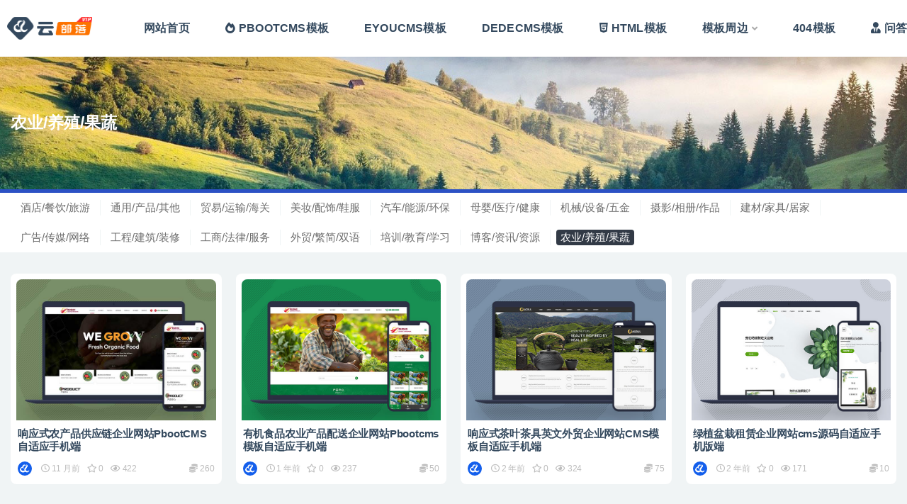

--- FILE ---
content_type: text/html; charset=UTF-8
request_url: https://www.yunbuluo.net/pbootcms/nongye
body_size: 12177
content:
<!doctype html>
<html lang="zh-Hans">
<head>
	<meta http-equiv="Content-Type" content="text/html; charset=UTF-8">
	<meta name="viewport" content="width=device-width, initial-scale=1, minimum-scale=1, maximum-scale=1">
	<link rel="profile" href="https://gmpg.org/xfn/11">
	<meta name="baidu-site-verification" content="codeva-tfDrzNarfD" />
	<meta name="360-site-verification" content="09e4b85e0a67e01595ef6b761eda2ee1" />
	<title>pbootcms模板_农业养殖网站模板_果蔬农林网站源码_云部落资源网</title>
<meta name='robots' content='max-image-preview:large' />
	<style>img:is([sizes="auto" i], [sizes^="auto," i]) { contain-intrinsic-size: 3000px 1500px }</style>
	<link href="https://www.yunbuluo.net/wp-content/uploads/2023/09/000.png" rel="icon">
<style id='classic-theme-styles-inline-css'>
/*! This file is auto-generated */
.wp-block-button__link{color:#fff;background-color:#32373c;border-radius:9999px;box-shadow:none;text-decoration:none;padding:calc(.667em + 2px) calc(1.333em + 2px);font-size:1.125em}.wp-block-file__button{background:#32373c;color:#fff;text-decoration:none}
</style>
<style id='global-styles-inline-css'>
:root{--wp--preset--aspect-ratio--square: 1;--wp--preset--aspect-ratio--4-3: 4/3;--wp--preset--aspect-ratio--3-4: 3/4;--wp--preset--aspect-ratio--3-2: 3/2;--wp--preset--aspect-ratio--2-3: 2/3;--wp--preset--aspect-ratio--16-9: 16/9;--wp--preset--aspect-ratio--9-16: 9/16;--wp--preset--color--black: #000000;--wp--preset--color--cyan-bluish-gray: #abb8c3;--wp--preset--color--white: #ffffff;--wp--preset--color--pale-pink: #f78da7;--wp--preset--color--vivid-red: #cf2e2e;--wp--preset--color--luminous-vivid-orange: #ff6900;--wp--preset--color--luminous-vivid-amber: #fcb900;--wp--preset--color--light-green-cyan: #7bdcb5;--wp--preset--color--vivid-green-cyan: #00d084;--wp--preset--color--pale-cyan-blue: #8ed1fc;--wp--preset--color--vivid-cyan-blue: #0693e3;--wp--preset--color--vivid-purple: #9b51e0;--wp--preset--gradient--vivid-cyan-blue-to-vivid-purple: linear-gradient(135deg,rgba(6,147,227,1) 0%,rgb(155,81,224) 100%);--wp--preset--gradient--light-green-cyan-to-vivid-green-cyan: linear-gradient(135deg,rgb(122,220,180) 0%,rgb(0,208,130) 100%);--wp--preset--gradient--luminous-vivid-amber-to-luminous-vivid-orange: linear-gradient(135deg,rgba(252,185,0,1) 0%,rgba(255,105,0,1) 100%);--wp--preset--gradient--luminous-vivid-orange-to-vivid-red: linear-gradient(135deg,rgba(255,105,0,1) 0%,rgb(207,46,46) 100%);--wp--preset--gradient--very-light-gray-to-cyan-bluish-gray: linear-gradient(135deg,rgb(238,238,238) 0%,rgb(169,184,195) 100%);--wp--preset--gradient--cool-to-warm-spectrum: linear-gradient(135deg,rgb(74,234,220) 0%,rgb(151,120,209) 20%,rgb(207,42,186) 40%,rgb(238,44,130) 60%,rgb(251,105,98) 80%,rgb(254,248,76) 100%);--wp--preset--gradient--blush-light-purple: linear-gradient(135deg,rgb(255,206,236) 0%,rgb(152,150,240) 100%);--wp--preset--gradient--blush-bordeaux: linear-gradient(135deg,rgb(254,205,165) 0%,rgb(254,45,45) 50%,rgb(107,0,62) 100%);--wp--preset--gradient--luminous-dusk: linear-gradient(135deg,rgb(255,203,112) 0%,rgb(199,81,192) 50%,rgb(65,88,208) 100%);--wp--preset--gradient--pale-ocean: linear-gradient(135deg,rgb(255,245,203) 0%,rgb(182,227,212) 50%,rgb(51,167,181) 100%);--wp--preset--gradient--electric-grass: linear-gradient(135deg,rgb(202,248,128) 0%,rgb(113,206,126) 100%);--wp--preset--gradient--midnight: linear-gradient(135deg,rgb(2,3,129) 0%,rgb(40,116,252) 100%);--wp--preset--font-size--small: 13px;--wp--preset--font-size--medium: 20px;--wp--preset--font-size--large: 36px;--wp--preset--font-size--x-large: 42px;--wp--preset--spacing--20: 0.44rem;--wp--preset--spacing--30: 0.67rem;--wp--preset--spacing--40: 1rem;--wp--preset--spacing--50: 1.5rem;--wp--preset--spacing--60: 2.25rem;--wp--preset--spacing--70: 3.38rem;--wp--preset--spacing--80: 5.06rem;--wp--preset--shadow--natural: 6px 6px 9px rgba(0, 0, 0, 0.2);--wp--preset--shadow--deep: 12px 12px 50px rgba(0, 0, 0, 0.4);--wp--preset--shadow--sharp: 6px 6px 0px rgba(0, 0, 0, 0.2);--wp--preset--shadow--outlined: 6px 6px 0px -3px rgba(255, 255, 255, 1), 6px 6px rgba(0, 0, 0, 1);--wp--preset--shadow--crisp: 6px 6px 0px rgba(0, 0, 0, 1);}:where(.is-layout-flex){gap: 0.5em;}:where(.is-layout-grid){gap: 0.5em;}body .is-layout-flex{display: flex;}.is-layout-flex{flex-wrap: wrap;align-items: center;}.is-layout-flex > :is(*, div){margin: 0;}body .is-layout-grid{display: grid;}.is-layout-grid > :is(*, div){margin: 0;}:where(.wp-block-columns.is-layout-flex){gap: 2em;}:where(.wp-block-columns.is-layout-grid){gap: 2em;}:where(.wp-block-post-template.is-layout-flex){gap: 1.25em;}:where(.wp-block-post-template.is-layout-grid){gap: 1.25em;}.has-black-color{color: var(--wp--preset--color--black) !important;}.has-cyan-bluish-gray-color{color: var(--wp--preset--color--cyan-bluish-gray) !important;}.has-white-color{color: var(--wp--preset--color--white) !important;}.has-pale-pink-color{color: var(--wp--preset--color--pale-pink) !important;}.has-vivid-red-color{color: var(--wp--preset--color--vivid-red) !important;}.has-luminous-vivid-orange-color{color: var(--wp--preset--color--luminous-vivid-orange) !important;}.has-luminous-vivid-amber-color{color: var(--wp--preset--color--luminous-vivid-amber) !important;}.has-light-green-cyan-color{color: var(--wp--preset--color--light-green-cyan) !important;}.has-vivid-green-cyan-color{color: var(--wp--preset--color--vivid-green-cyan) !important;}.has-pale-cyan-blue-color{color: var(--wp--preset--color--pale-cyan-blue) !important;}.has-vivid-cyan-blue-color{color: var(--wp--preset--color--vivid-cyan-blue) !important;}.has-vivid-purple-color{color: var(--wp--preset--color--vivid-purple) !important;}.has-black-background-color{background-color: var(--wp--preset--color--black) !important;}.has-cyan-bluish-gray-background-color{background-color: var(--wp--preset--color--cyan-bluish-gray) !important;}.has-white-background-color{background-color: var(--wp--preset--color--white) !important;}.has-pale-pink-background-color{background-color: var(--wp--preset--color--pale-pink) !important;}.has-vivid-red-background-color{background-color: var(--wp--preset--color--vivid-red) !important;}.has-luminous-vivid-orange-background-color{background-color: var(--wp--preset--color--luminous-vivid-orange) !important;}.has-luminous-vivid-amber-background-color{background-color: var(--wp--preset--color--luminous-vivid-amber) !important;}.has-light-green-cyan-background-color{background-color: var(--wp--preset--color--light-green-cyan) !important;}.has-vivid-green-cyan-background-color{background-color: var(--wp--preset--color--vivid-green-cyan) !important;}.has-pale-cyan-blue-background-color{background-color: var(--wp--preset--color--pale-cyan-blue) !important;}.has-vivid-cyan-blue-background-color{background-color: var(--wp--preset--color--vivid-cyan-blue) !important;}.has-vivid-purple-background-color{background-color: var(--wp--preset--color--vivid-purple) !important;}.has-black-border-color{border-color: var(--wp--preset--color--black) !important;}.has-cyan-bluish-gray-border-color{border-color: var(--wp--preset--color--cyan-bluish-gray) !important;}.has-white-border-color{border-color: var(--wp--preset--color--white) !important;}.has-pale-pink-border-color{border-color: var(--wp--preset--color--pale-pink) !important;}.has-vivid-red-border-color{border-color: var(--wp--preset--color--vivid-red) !important;}.has-luminous-vivid-orange-border-color{border-color: var(--wp--preset--color--luminous-vivid-orange) !important;}.has-luminous-vivid-amber-border-color{border-color: var(--wp--preset--color--luminous-vivid-amber) !important;}.has-light-green-cyan-border-color{border-color: var(--wp--preset--color--light-green-cyan) !important;}.has-vivid-green-cyan-border-color{border-color: var(--wp--preset--color--vivid-green-cyan) !important;}.has-pale-cyan-blue-border-color{border-color: var(--wp--preset--color--pale-cyan-blue) !important;}.has-vivid-cyan-blue-border-color{border-color: var(--wp--preset--color--vivid-cyan-blue) !important;}.has-vivid-purple-border-color{border-color: var(--wp--preset--color--vivid-purple) !important;}.has-vivid-cyan-blue-to-vivid-purple-gradient-background{background: var(--wp--preset--gradient--vivid-cyan-blue-to-vivid-purple) !important;}.has-light-green-cyan-to-vivid-green-cyan-gradient-background{background: var(--wp--preset--gradient--light-green-cyan-to-vivid-green-cyan) !important;}.has-luminous-vivid-amber-to-luminous-vivid-orange-gradient-background{background: var(--wp--preset--gradient--luminous-vivid-amber-to-luminous-vivid-orange) !important;}.has-luminous-vivid-orange-to-vivid-red-gradient-background{background: var(--wp--preset--gradient--luminous-vivid-orange-to-vivid-red) !important;}.has-very-light-gray-to-cyan-bluish-gray-gradient-background{background: var(--wp--preset--gradient--very-light-gray-to-cyan-bluish-gray) !important;}.has-cool-to-warm-spectrum-gradient-background{background: var(--wp--preset--gradient--cool-to-warm-spectrum) !important;}.has-blush-light-purple-gradient-background{background: var(--wp--preset--gradient--blush-light-purple) !important;}.has-blush-bordeaux-gradient-background{background: var(--wp--preset--gradient--blush-bordeaux) !important;}.has-luminous-dusk-gradient-background{background: var(--wp--preset--gradient--luminous-dusk) !important;}.has-pale-ocean-gradient-background{background: var(--wp--preset--gradient--pale-ocean) !important;}.has-electric-grass-gradient-background{background: var(--wp--preset--gradient--electric-grass) !important;}.has-midnight-gradient-background{background: var(--wp--preset--gradient--midnight) !important;}.has-small-font-size{font-size: var(--wp--preset--font-size--small) !important;}.has-medium-font-size{font-size: var(--wp--preset--font-size--medium) !important;}.has-large-font-size{font-size: var(--wp--preset--font-size--large) !important;}.has-x-large-font-size{font-size: var(--wp--preset--font-size--x-large) !important;}
:where(.wp-block-post-template.is-layout-flex){gap: 1.25em;}:where(.wp-block-post-template.is-layout-grid){gap: 1.25em;}
:where(.wp-block-columns.is-layout-flex){gap: 2em;}:where(.wp-block-columns.is-layout-grid){gap: 2em;}
:root :where(.wp-block-pullquote){font-size: 1.5em;line-height: 1.6;}
</style>
<link rel='stylesheet' id='bootstrap-css' href='https://www.yunbuluo.net/wp-content/themes/ripro-v2/assets/bootstrap/css/bootstrap.min.css?ver=4.6.0' media='all' />
<link rel='stylesheet' id='csf-fa5-css' href='https://www.yunbuluo.net/wp-content/themes/ripro-v2/assets/font-awesome/css/all.min.css?ver=5.14.0' media='all' />
<link rel='stylesheet' id='csf-fa5-v4-shims-css' href='https://www.yunbuluo.net/wp-content/themes/ripro-v2/assets/font-awesome/css/v4-shims.min.css?ver=5.14.0' media='all' />
<link rel='stylesheet' id='plugins-css' href='https://www.yunbuluo.net/wp-content/themes/ripro-v2/assets/css/plugins.css?ver=1.0.0' media='all' />
<link rel='stylesheet' id='app-css' href='https://www.yunbuluo.net/wp-content/themes/ripro-v2/assets/css/app.css?ver=4.8.0' media='all' />
<link rel='stylesheet' id='dark-css' href='https://www.yunbuluo.net/wp-content/themes/ripro-v2/assets/css/dark.css?ver=4.8.0' media='all' />
<script src="https://www.yunbuluo.net/wp-content/themes/ripro-v2/assets/js/jquery.min.js?ver=3.5.1" id="jquery-js"></script>
</head>
<body class="archive category category-nongye category-21 hfeed wide-screen navbar-sticky pagination-numeric no-off-canvas sidebar-none">
<div id="app" class="site">
	
<header class="site-header">
    <div class="containers">
	    <div class="navbar">
			  <div class="logo-wrapper">
          <a href="https://www.yunbuluo.net/">
        <img class="logo regular" src="https://www.yunbuluo.net/wp-content/themes/ripro-v2/assets/img/logo.png" alt="云部落资源网">
      </a>
    
  </div> 			
			<div class="sep"></div>
			
			<nav class="main-menu d-none d-lg-block">
			<ul id="menu-menu" class="nav-list u-plain-list"><li class="menu-item menu-item-type-custom menu-item-object-custom menu-item-home"><a href="https://www.yunbuluo.net/">网站首页</a></li>
<li class="menu-item menu-item-type-taxonomy menu-item-object-category current-category-ancestor"><a href="https://www.yunbuluo.net/pbootcms"><i class="fas fa-fire-alt"></i>PBOOTCMS模板</a></li>
<li class="menu-item menu-item-type-taxonomy menu-item-object-category"><a href="https://www.yunbuluo.net/eyoucms">EYOUCMS模板</a></li>
<li class="menu-item menu-item-type-taxonomy menu-item-object-category"><a href="https://www.yunbuluo.net/dedecms">DEDECMS模板</a></li>
<li class="menu-item menu-item-type-taxonomy menu-item-object-category"><a href="https://www.yunbuluo.net/html"><i class="fab fa-html5"></i>HTML模板</a></li>
<li class="menu-item menu-item-type-taxonomy menu-item-object-category menu-item-has-children"><a href="https://www.yunbuluo.net/zhoubian">模板周边</a>
<ul class="sub-menu">
	<li class="menu-item menu-item-type-taxonomy menu-item-object-category"><a href="https://www.yunbuluo.net/zhoubian/daima">代码素材</a></li>
	<li class="menu-item menu-item-type-taxonomy menu-item-object-category"><a href="https://www.yunbuluo.net/zhoubian/guanli">后台管理</a></li>
	<li class="menu-item menu-item-type-taxonomy menu-item-object-category"><a href="https://www.yunbuluo.net/zhoubian/shuju-zhoubian">数据框架</a></li>
	<li class="menu-item menu-item-type-taxonomy menu-item-object-category"><a href="https://www.yunbuluo.net/zhoubian/youxi">游戏源码</a></li>
	<li class="menu-item menu-item-type-taxonomy menu-item-object-category"><a href="https://www.yunbuluo.net/zhoubian/chengxu">程序源码</a></li>
	<li class="menu-item menu-item-type-taxonomy menu-item-object-category"><a href="https://www.yunbuluo.net/zhoubian/xiaochengxu">微信小程序</a></li>
	<li class="menu-item menu-item-type-taxonomy menu-item-object-category"><a href="https://www.yunbuluo.net/zhoubian/renrenzhan">人人站CMS</a></li>
	<li class="menu-item menu-item-type-taxonomy menu-item-object-category"><a href="https://www.yunbuluo.net/zhoubian/wordpress">WordPress主题</a></li>
</ul>
</li>
<li class="menu-item menu-item-type-taxonomy menu-item-object-category"><a href="https://www.yunbuluo.net/notfound">404模板</a></li>
<li class="menu-item menu-item-type-custom menu-item-object-custom"><a href="/question"><i class="fas fa-user-tie"></i>问答交流</a></li>
<li class="menu-item menu-item-type-taxonomy menu-item-object-category"><a href="https://www.yunbuluo.net/xueyuan">知识学院</a></li>
</ul>			</nav>
			
			<div class="actions">
				
								<span class="btn btn-sm search-open navbar-button ml-2" rel="nofollow noopener noreferrer" data-action="omnisearch-open" data-target="#omnisearch" title="搜索"><i class="fas fa-search"></i></span>
				
								<span class="btn btn-sm toggle-notify navbar-button ml-2" rel="nofollow noopener noreferrer" title="公告"><i class="fa fa-bell-o"></i></span>
				
						        <span class="btn btn-sm toggle-dark navbar-button ml-2" rel="nofollow noopener noreferrer" title="夜间模式"><i class="fa fa-moon-o"></i></span>
                                
				<!-- user navbar dropdown  -->
		        				<a class="login-btn navbar-button ml-2" rel="nofollow noopener noreferrer" href="#"><i class="fa fa-user mr-1"></i>登录</a>
								<!-- user navbar dropdown -->

                
		        <div class="burger"></div>

		        
		    </div>
		    
	    </div>
    </div>
</header>

<div class="header-gap"></div>

<div class="term-bar category">
	<div class="term-bg lazyload visible blur scale-12" data-bg="https://www.yunbuluo.net/wp-content/uploads/2023/08/hills-2836301_1920.jpg"></div>
	<div class="container m-auto">
	<h1 class="term-title">农业/养殖/果蔬</h1>	</div>
</div>
	<main id="main" role="main" class="site-content">	

<!-- inline-mod  2 -->
<div class="archive-filter-2">
  <div class="container">
    <div class="filters">
      <ul class="filter"><li class=""><a href="https://www.yunbuluo.net/pbootcms/jiudian" title="25个文章">酒店/餐饮/旅游</a></li><li class=""><a href="https://www.yunbuluo.net/pbootcms/tongyong" title="118个文章">通用/产品/其他</a></li><li class=""><a href="https://www.yunbuluo.net/pbootcms/maoyi" title="13个文章">贸易/运输/海关</a></li><li class=""><a href="https://www.yunbuluo.net/pbootcms/meizhuang" title="16个文章">美妆/配饰/鞋服</a></li><li class=""><a href="https://www.yunbuluo.net/pbootcms/qiche" title="27个文章">汽车/能源/环保</a></li><li class=""><a href="https://www.yunbuluo.net/pbootcms/muying" title="10个文章">母婴/医疗/健康</a></li><li class=""><a href="https://www.yunbuluo.net/pbootcms/jixie" title="231个文章">机械/设备/五金</a></li><li class=""><a href="https://www.yunbuluo.net/pbootcms/xiangce" title="6个文章">摄影/相册/作品</a></li><li class=""><a href="https://www.yunbuluo.net/pbootcms/jiancai" title="35个文章">建材/家具/居家</a></li><li class=""><a href="https://www.yunbuluo.net/pbootcms/guanggao" title="37个文章">广告/传媒/网络</a></li><li class=""><a href="https://www.yunbuluo.net/pbootcms/gongcheng" title="45个文章">工程/建筑/装修</a></li><li class=""><a href="https://www.yunbuluo.net/pbootcms/shangfa" title="15个文章">工商/法律/服务</a></li><li class=""><a href="https://www.yunbuluo.net/pbootcms/waimao" title="40个文章">外贸/繁简/双语</a></li><li class=""><a href="https://www.yunbuluo.net/pbootcms/peixun" title="14个文章">培训/教育/学习</a></li><li class=""><a href="https://www.yunbuluo.net/pbootcms/boke" title="41个文章">博客/资讯/资源</a></li><li class=" current"><a href="https://www.yunbuluo.net/pbootcms/nongye" title="22个文章">农业/养殖/果蔬</a></li></ul>
    </div>
  </div>
</div>

	
	<div class="archive container">
				<div class="row">
			<div class="col-lg-12">
				<div class="content-area">
					<div class="row posts-wrapper scroll">
													
<div class="col-lg-5ths col-lg-3 col-md-4 col-6">

	<article id="post-22080" class="post post-grid post-22080 type-post status-publish format-standard has-post-thumbnail hentry category-pbootcms category-nongye category-tongyong">

		
	    <div class="entry-media"><div class="placeholder" style="padding-bottom: 70.704225352113%"><a target="_blank" href="https://www.yunbuluo.net/pbootcms/22080.html" title="响应式农产品供应链企业网站PbootCMS自适应手机端" rel="nofollow noopener noreferrer"><img class="lazyload" data-src="https://www.yunbuluo.net/wp-content/uploads/2025/03/DENO演示.jpg" src="https://www.yunbuluo.net/wp-content/themes/ripro-v2/assets/img/thumb-ing.gif" alt="响应式农产品供应链企业网站PbootCMS自适应手机端" /></a></div></div>	    
	    <div class="entry-wrapper">
	    	
	    		    	
	    	<header class="entry-header">
	    		<h2 class="entry-title"><a target="_blank" href="https://www.yunbuluo.net/pbootcms/22080.html" title="响应式农产品供应链企业网站PbootCMS自适应手机端" rel="bookmark">响应式农产品供应链企业网站PbootCMS自适应手机端</a></h2>	    	</header>
	      	
	      	
	      	<div class="entry-footer">
			          <div class="entry-meta">
            
                          <span class="meta-author">
                <a href="https://www.yunbuluo.net/author/云部落资源网" title="云部落资源网"><img alt='' data-src='//www.yunbuluo.net/wp-content/uploads/1234/01/avatar-1.jpg' class='lazyload avatar avatar-96 photo' height='96' width='96' />                </a>
              </span>
                          <span class="meta-date">
                  <time datetime="2025-03-03T09:51:38+08:00">
                    <i class="fa fa-clock-o"></i>
                    11 月前                  </time>
              </span>
                            <span class="meta-favnum"><i class="far fa-star"></i> 0</span>
                            <span class="meta-views"><i class="fa fa-eye"></i> 422</span>
            <span class="meta-shhop-icon"><i class="fas fa-coins"></i> 260</span>

          </div>
        			</div>
	    </div>
	</article>

</div>

<div class="col-lg-5ths col-lg-3 col-md-4 col-6">

	<article id="post-21320" class="post post-grid post-21320 type-post status-publish format-standard has-post-thumbnail hentry category-pbootcms category-nongye category-tongyong">

		
	    <div class="entry-media"><div class="placeholder" style="padding-bottom: 70.704225352113%"><a target="_blank" href="https://www.yunbuluo.net/pbootcms/21320.html" title="有机食品农业产品配送企业网站Pbootcms模板自适应手机端" rel="nofollow noopener noreferrer"><img class="lazyload" data-src="https://www.yunbuluo.net/wp-content/uploads/2025/01/DENO演示-8.jpg" src="https://www.yunbuluo.net/wp-content/themes/ripro-v2/assets/img/thumb-ing.gif" alt="有机食品农业产品配送企业网站Pbootcms模板自适应手机端" /></a></div></div>	    
	    <div class="entry-wrapper">
	    	
	    		    	
	    	<header class="entry-header">
	    		<h2 class="entry-title"><a target="_blank" href="https://www.yunbuluo.net/pbootcms/21320.html" title="有机食品农业产品配送企业网站Pbootcms模板自适应手机端" rel="bookmark">有机食品农业产品配送企业网站Pbootcms模板自适应手机端</a></h2>	    	</header>
	      	
	      	
	      	<div class="entry-footer">
			          <div class="entry-meta">
            
                          <span class="meta-author">
                <a href="https://www.yunbuluo.net/author/云部落资源网" title="云部落资源网"><img alt='' data-src='//www.yunbuluo.net/wp-content/uploads/1234/01/avatar-1.jpg' class='lazyload avatar avatar-96 photo' height='96' width='96' />                </a>
              </span>
                          <span class="meta-date">
                  <time datetime="2025-01-01T14:40:15+08:00">
                    <i class="fa fa-clock-o"></i>
                    1 年前                  </time>
              </span>
                            <span class="meta-favnum"><i class="far fa-star"></i> 0</span>
                            <span class="meta-views"><i class="fa fa-eye"></i> 237</span>
            <span class="meta-shhop-icon"><i class="fas fa-coins"></i> 50</span>

          </div>
        			</div>
	    </div>
	</article>

</div>

<div class="col-lg-5ths col-lg-3 col-md-4 col-6">

	<article id="post-14613" class="post post-grid post-14613 type-post status-publish format-standard has-post-thumbnail hentry category-pbootcms category-nongye category-waimao tag-nhtty tag-wse tag-rtr tag-erw tag-efe">

		
	    <div class="entry-media"><div class="placeholder" style="padding-bottom: 70.704225352113%"><a target="_blank" href="https://www.yunbuluo.net/pbootcms/14613.html" title="响应式茶叶茶具英文外贸企业网站CMS模板自适应手机端" rel="nofollow noopener noreferrer"><img class="lazyload" data-src="https://www.yunbuluo.net/wp-content/uploads/2024/03/DENO演示-80.jpg" src="https://www.yunbuluo.net/wp-content/themes/ripro-v2/assets/img/thumb-ing.gif" alt="响应式茶叶茶具英文外贸企业网站CMS模板自适应手机端" /></a></div></div>	    
	    <div class="entry-wrapper">
	    	
	    		    	
	    	<header class="entry-header">
	    		<h2 class="entry-title"><a target="_blank" href="https://www.yunbuluo.net/pbootcms/14613.html" title="响应式茶叶茶具英文外贸企业网站CMS模板自适应手机端" rel="bookmark">响应式茶叶茶具英文外贸企业网站CMS模板自适应手机端</a></h2>	    	</header>
	      	
	      	
	      	<div class="entry-footer">
			          <div class="entry-meta">
            
                          <span class="meta-author">
                <a href="https://www.yunbuluo.net/author/云部落资源网" title="云部落资源网"><img alt='' data-src='//www.yunbuluo.net/wp-content/uploads/1234/01/avatar-1.jpg' class='lazyload avatar avatar-96 photo' height='96' width='96' />                </a>
              </span>
                          <span class="meta-date">
                  <time datetime="2024-03-14T10:50:58+08:00">
                    <i class="fa fa-clock-o"></i>
                    2 年前                  </time>
              </span>
                            <span class="meta-favnum"><i class="far fa-star"></i> 0</span>
                            <span class="meta-views"><i class="fa fa-eye"></i> 324</span>
            <span class="meta-shhop-icon"><i class="fas fa-coins"></i> 75</span>

          </div>
        			</div>
	    </div>
	</article>

</div>

<div class="col-lg-5ths col-lg-3 col-md-4 col-6">

	<article id="post-15224" class="post post-grid post-15224 type-post status-publish format-standard has-post-thumbnail hentry category-pbootcms category-nongye">

		
	    <div class="entry-media"><div class="placeholder" style="padding-bottom: 70.704225352113%"><a target="_blank" href="https://www.yunbuluo.net/pbootcms/15224.html" title="绿植盆栽租赁企业网站cms源码自适应手机版端" rel="nofollow noopener noreferrer"><img class="lazyload" data-src="https://www.yunbuluo.net/wp-content/uploads/2024/04/DENO演示-29.jpg" src="https://www.yunbuluo.net/wp-content/themes/ripro-v2/assets/img/thumb-ing.gif" alt="绿植盆栽租赁企业网站cms源码自适应手机版端" /></a></div></div>	    
	    <div class="entry-wrapper">
	    	
	    		    	
	    	<header class="entry-header">
	    		<h2 class="entry-title"><a target="_blank" href="https://www.yunbuluo.net/pbootcms/15224.html" title="绿植盆栽租赁企业网站cms源码自适应手机版端" rel="bookmark">绿植盆栽租赁企业网站cms源码自适应手机版端</a></h2>	    	</header>
	      	
	      	
	      	<div class="entry-footer">
			          <div class="entry-meta">
            
                          <span class="meta-author">
                <a href="https://www.yunbuluo.net/author/云部落资源网" title="云部落资源网"><img alt='' data-src='//www.yunbuluo.net/wp-content/uploads/1234/01/avatar-1.jpg' class='lazyload avatar avatar-96 photo' height='96' width='96' />                </a>
              </span>
                          <span class="meta-date">
                  <time datetime="2024-01-07T09:46:09+08:00">
                    <i class="fa fa-clock-o"></i>
                    2 年前                  </time>
              </span>
                            <span class="meta-favnum"><i class="far fa-star"></i> 0</span>
                            <span class="meta-views"><i class="fa fa-eye"></i> 171</span>
            <span class="meta-shhop-icon"><i class="fas fa-coins"></i> 10</span>

          </div>
        			</div>
	    </div>
	</article>

</div>

<div class="col-lg-5ths col-lg-3 col-md-4 col-6">

	<article id="post-14103" class="post post-grid post-14103 type-post status-publish format-standard has-post-thumbnail hentry category-pbootcms category-nongye category-tongyong">

		
	    <div class="entry-media"><div class="placeholder" style="padding-bottom: 70.704225352113%"><a target="_blank" href="https://www.yunbuluo.net/pbootcms/14103.html" title="宠物饲养育种培训机构网站pbootcms模板带手机端" rel="nofollow noopener noreferrer"><img class="lazyload" data-src="https://www.yunbuluo.net/wp-content/uploads/2024/02/DENO演示-85.jpg" src="https://www.yunbuluo.net/wp-content/themes/ripro-v2/assets/img/thumb-ing.gif" alt="宠物饲养育种培训机构网站pbootcms模板带手机端" /></a></div></div>	    
	    <div class="entry-wrapper">
	    	
	    		    	
	    	<header class="entry-header">
	    		<h2 class="entry-title"><a target="_blank" href="https://www.yunbuluo.net/pbootcms/14103.html" title="宠物饲养育种培训机构网站pbootcms模板带手机端" rel="bookmark">宠物饲养育种培训机构网站pbootcms模板带手机端</a></h2>	    	</header>
	      	
	      	
	      	<div class="entry-footer">
			          <div class="entry-meta">
            
                          <span class="meta-author">
                <a href="https://www.yunbuluo.net/author/云部落资源网" title="云部落资源网"><img alt='' data-src='//www.yunbuluo.net/wp-content/uploads/1234/01/avatar-1.jpg' class='lazyload avatar avatar-96 photo' height='96' width='96' />                </a>
              </span>
                          <span class="meta-date">
                  <time datetime="2023-09-28T17:24:43+08:00">
                    <i class="fa fa-clock-o"></i>
                    2 年前                  </time>
              </span>
                            <span class="meta-favnum"><i class="far fa-star"></i> 0</span>
                            <span class="meta-views"><i class="fa fa-eye"></i> 92</span>
            <span class="meta-shhop-icon"><i class="fas fa-coins"></i> 15</span>

          </div>
        			</div>
	    </div>
	</article>

</div>

<div class="col-lg-5ths col-lg-3 col-md-4 col-6">

	<article id="post-7547" class="post post-grid post-7547 type-post status-publish format-standard has-post-thumbnail hentry category-pbootcms category-nongye tag-pb tag-1617">

		
	    <div class="entry-media"><div class="placeholder" style="padding-bottom: 70.704225352113%"><a target="_blank" href="https://www.yunbuluo.net/pbootcms/7547.html" title="花卉租赁盆栽绿植企业Pbootcms网站模板带手机端" rel="nofollow noopener noreferrer"><img class="lazyload" data-src="https://www.yunbuluo.net/wp-content/uploads/2023/09/DENO演示-138.jpg" src="https://www.yunbuluo.net/wp-content/themes/ripro-v2/assets/img/thumb-ing.gif" alt="花卉租赁盆栽绿植企业Pbootcms网站模板带手机端" /></a></div></div>	    
	    <div class="entry-wrapper">
	    	
	    		    	
	    	<header class="entry-header">
	    		<h2 class="entry-title"><a target="_blank" href="https://www.yunbuluo.net/pbootcms/7547.html" title="花卉租赁盆栽绿植企业Pbootcms网站模板带手机端" rel="bookmark">花卉租赁盆栽绿植企业Pbootcms网站模板带手机端</a></h2>	    	</header>
	      	
	      	
	      	<div class="entry-footer">
			          <div class="entry-meta">
            
                          <span class="meta-author">
                <a href="https://www.yunbuluo.net/author/云部落资源网" title="云部落资源网"><img alt='' data-src='//www.yunbuluo.net/wp-content/uploads/1234/01/avatar-1.jpg' class='lazyload avatar avatar-96 photo' height='96' width='96' />                </a>
              </span>
                          <span class="meta-date">
                  <time datetime="2023-09-21T12:00:55+08:00">
                    <i class="fa fa-clock-o"></i>
                    2 年前                  </time>
              </span>
                            <span class="meta-favnum"><i class="far fa-star"></i> 0</span>
                            <span class="meta-views"><i class="fa fa-eye"></i> 133</span>
            <span class="meta-shhop-icon"><i class="fas fa-coins"></i> 35</span>

          </div>
        			</div>
	    </div>
	</article>

</div>

<div class="col-lg-5ths col-lg-3 col-md-4 col-6">

	<article id="post-2171" class="post post-grid post-2171 type-post status-publish format-standard has-post-thumbnail hentry category-pbootcms category-nongye tag-her4e4 tag-1763 tag-1658">

		
	    <div class="entry-media"><div class="placeholder" style="padding-bottom: 70.704225352113%"><a target="_blank" href="https://www.yunbuluo.net/pbootcms/2171.html" title="响应式农业种植企业网站Pbootcms模板自适应手机端" rel="nofollow noopener noreferrer"><img class="lazyload" data-src="https://www.yunbuluo.net/wp-content/uploads/2023/07/pbootcms模板-180.jpg" src="https://www.yunbuluo.net/wp-content/themes/ripro-v2/assets/img/thumb-ing.gif" alt="响应式农业种植企业网站Pbootcms模板自适应手机端" /></a></div></div>	    
	    <div class="entry-wrapper">
	    	
	    		    	
	    	<header class="entry-header">
	    		<h2 class="entry-title"><a target="_blank" href="https://www.yunbuluo.net/pbootcms/2171.html" title="响应式农业种植企业网站Pbootcms模板自适应手机端" rel="bookmark">响应式农业种植企业网站Pbootcms模板自适应手机端</a></h2>	    	</header>
	      	
	      	
	      	<div class="entry-footer">
			          <div class="entry-meta">
            
                          <span class="meta-author">
                <a href="https://www.yunbuluo.net/author/云部落资源网" title="云部落资源网"><img alt='' data-src='//www.yunbuluo.net/wp-content/uploads/1234/01/avatar-1.jpg' class='lazyload avatar avatar-96 photo' height='96' width='96' />                </a>
              </span>
                          <span class="meta-date">
                  <time datetime="2023-09-09T14:35:45+08:00">
                    <i class="fa fa-clock-o"></i>
                    2 年前                  </time>
              </span>
                            <span class="meta-favnum"><i class="far fa-star"></i> 0</span>
                            <span class="meta-views"><i class="fa fa-eye"></i> 83</span>
            <span class="meta-shhop-icon"><i class="fas fa-coins"></i> 280</span>

          </div>
        			</div>
	    </div>
	</article>

</div>

<div class="col-lg-5ths col-lg-3 col-md-4 col-6">

	<article id="post-6361" class="post post-grid post-6361 type-post status-publish format-standard has-post-thumbnail hentry category-pbootcms category-nongye tag-pb tag-qiye tag-43tth">

		
	    <div class="entry-media"><div class="placeholder" style="padding-bottom: 70.704225352113%"><a target="_blank" href="https://www.yunbuluo.net/pbootcms/6361.html" title="响应式绿色健康水果食品公司网站pbootcms模板带手机端" rel="nofollow noopener noreferrer"><img class="lazyload" data-src="https://www.yunbuluo.net/wp-content/uploads/2023/09/DENO演示-52.jpg" src="https://www.yunbuluo.net/wp-content/themes/ripro-v2/assets/img/thumb-ing.gif" alt="响应式绿色健康水果食品公司网站pbootcms模板带手机端" /></a></div></div>	    
	    <div class="entry-wrapper">
	    	
	    		    	
	    	<header class="entry-header">
	    		<h2 class="entry-title"><a target="_blank" href="https://www.yunbuluo.net/pbootcms/6361.html" title="响应式绿色健康水果食品公司网站pbootcms模板带手机端" rel="bookmark">响应式绿色健康水果食品公司网站pbootcms模板带手机端</a></h2>	    	</header>
	      	
	      	
	      	<div class="entry-footer">
			          <div class="entry-meta">
            
                          <span class="meta-author">
                <a href="https://www.yunbuluo.net/author/云部落资源网" title="云部落资源网"><img alt='' data-src='//www.yunbuluo.net/wp-content/uploads/1234/01/avatar-1.jpg' class='lazyload avatar avatar-96 photo' height='96' width='96' />                </a>
              </span>
                          <span class="meta-date">
                  <time datetime="2023-09-06T16:24:18+08:00">
                    <i class="fa fa-clock-o"></i>
                    2 年前                  </time>
              </span>
                            <span class="meta-favnum"><i class="far fa-star"></i> 0</span>
                            <span class="meta-views"><i class="fa fa-eye"></i> 89</span>
            <span class="meta-shhop-icon"><i class="fas fa-coins"></i> 30</span>

          </div>
        			</div>
	    </div>
	</article>

</div>

<div class="col-lg-5ths col-lg-3 col-md-4 col-6">

	<article id="post-9647" class="post post-grid post-9647 type-post status-publish format-standard has-post-thumbnail hentry category-pbootcms category-nongye tag-pb tag-qiye tag-jktyr tag-jyuy tag-fers tag-piy tag-43tth">

		
	    <div class="entry-media"><div class="placeholder" style="padding-bottom: 70.704225352113%"><a target="_blank" href="https://www.yunbuluo.net/pbootcms/9647.html" title="响应式粮食农业农产品企业网站Pbootcms模板源码自适应手机端" rel="nofollow noopener noreferrer"><img class="lazyload" data-src="https://www.yunbuluo.net/wp-content/uploads/2023/11/DENO演示-12.jpg" src="https://www.yunbuluo.net/wp-content/themes/ripro-v2/assets/img/thumb-ing.gif" alt="响应式粮食农业农产品企业网站Pbootcms模板源码自适应手机端" /></a></div></div>	    
	    <div class="entry-wrapper">
	    	
	    		    	
	    	<header class="entry-header">
	    		<h2 class="entry-title"><a target="_blank" href="https://www.yunbuluo.net/pbootcms/9647.html" title="响应式粮食农业农产品企业网站Pbootcms模板源码自适应手机端" rel="bookmark">响应式粮食农业农产品企业网站Pbootcms模板源码自适应手机端</a></h2>	    	</header>
	      	
	      	
	      	<div class="entry-footer">
			          <div class="entry-meta">
            
                          <span class="meta-author">
                <a href="https://www.yunbuluo.net/author/云部落资源网" title="云部落资源网"><img alt='' data-src='//www.yunbuluo.net/wp-content/uploads/1234/01/avatar-1.jpg' class='lazyload avatar avatar-96 photo' height='96' width='96' />                </a>
              </span>
                          <span class="meta-date">
                  <time datetime="2023-09-06T16:18:24+08:00">
                    <i class="fa fa-clock-o"></i>
                    2 年前                  </time>
              </span>
                            <span class="meta-favnum"><i class="far fa-star"></i> 0</span>
                            <span class="meta-views"><i class="fa fa-eye"></i> 178</span>
            <span class="meta-shhop-icon"><i class="fas fa-coins"></i> 25</span>

          </div>
        			</div>
	    </div>
	</article>

</div>

<div class="col-lg-5ths col-lg-3 col-md-4 col-6">

	<article id="post-6068" class="post post-grid post-6068 type-post status-publish format-standard has-post-thumbnail hentry category-pbootcms category-nongye tag-pboot tag-1656 tag-1657">

		
	    <div class="entry-media"><div class="placeholder" style="padding-bottom: 70.704225352113%"><a target="_blank" href="https://www.yunbuluo.net/pbootcms/6068.html" title="农林牧渔水产鱼饲料公司网站Pbootcms模板带手机端" rel="nofollow noopener noreferrer"><img class="lazyload" data-src="https://www.yunbuluo.net/wp-content/uploads/2023/08/DENO演示1.jpg" src="https://www.yunbuluo.net/wp-content/themes/ripro-v2/assets/img/thumb-ing.gif" alt="农林牧渔水产鱼饲料公司网站Pbootcms模板带手机端" /></a></div></div>	    
	    <div class="entry-wrapper">
	    	
	    		    	
	    	<header class="entry-header">
	    		<h2 class="entry-title"><a target="_blank" href="https://www.yunbuluo.net/pbootcms/6068.html" title="农林牧渔水产鱼饲料公司网站Pbootcms模板带手机端" rel="bookmark">农林牧渔水产鱼饲料公司网站Pbootcms模板带手机端</a></h2>	    	</header>
	      	
	      	
	      	<div class="entry-footer">
			          <div class="entry-meta">
            
                          <span class="meta-author">
                <a href="https://www.yunbuluo.net/author/云部落资源网" title="云部落资源网"><img alt='' data-src='//www.yunbuluo.net/wp-content/uploads/1234/01/avatar-1.jpg' class='lazyload avatar avatar-96 photo' height='96' width='96' />                </a>
              </span>
                          <span class="meta-date">
                  <time datetime="2023-08-30T16:27:59+08:00">
                    <i class="fa fa-clock-o"></i>
                    2 年前                  </time>
              </span>
                            <span class="meta-favnum"><i class="far fa-star"></i> 0</span>
                            <span class="meta-views"><i class="fa fa-eye"></i> 151</span>
            <span class="meta-shhop-icon"><i class="fas fa-coins"></i> 35</span>

          </div>
        			</div>
	    </div>
	</article>

</div>

<div class="col-lg-5ths col-lg-3 col-md-4 col-6">

	<article id="post-5969" class="post post-grid post-5969 type-post status-publish format-standard has-post-thumbnail hentry category-pbootcms category-nongye tag-cmsmb tag-bdr tag-trt5r">

		
	    <div class="entry-media"><div class="placeholder" style="padding-bottom: 70.704225352113%"><a target="_blank" href="https://www.yunbuluo.net/pbootcms/5969.html" title="绿色园林花卉园艺企业网站Pbootcms源码自适应手机端" rel="nofollow noopener noreferrer"><img class="lazyload" data-src="https://www.yunbuluo.net/wp-content/uploads/2023/08/DENO演示-153.jpg" src="https://www.yunbuluo.net/wp-content/themes/ripro-v2/assets/img/thumb-ing.gif" alt="绿色园林花卉园艺企业网站Pbootcms源码自适应手机端" /></a></div></div>	    
	    <div class="entry-wrapper">
	    	
	    		    	
	    	<header class="entry-header">
	    		<h2 class="entry-title"><a target="_blank" href="https://www.yunbuluo.net/pbootcms/5969.html" title="绿色园林花卉园艺企业网站Pbootcms源码自适应手机端" rel="bookmark">绿色园林花卉园艺企业网站Pbootcms源码自适应手机端</a></h2>	    	</header>
	      	
	      	
	      	<div class="entry-footer">
			          <div class="entry-meta">
            
                          <span class="meta-author">
                <a href="https://www.yunbuluo.net/author/云部落资源网" title="云部落资源网"><img alt='' data-src='//www.yunbuluo.net/wp-content/uploads/1234/01/avatar-1.jpg' class='lazyload avatar avatar-96 photo' height='96' width='96' />                </a>
              </span>
                          <span class="meta-date">
                  <time datetime="2023-08-26T16:02:32+08:00">
                    <i class="fa fa-clock-o"></i>
                    2 年前                  </time>
              </span>
                            <span class="meta-favnum"><i class="far fa-star"></i> 0</span>
                            <span class="meta-views"><i class="fa fa-eye"></i> 68</span>
            <span class="meta-shhop-icon"><i class="fas fa-coins"></i> 30</span>

          </div>
        			</div>
	    </div>
	</article>

</div>

<div class="col-lg-5ths col-lg-3 col-md-4 col-6">

	<article id="post-13530" class="post post-grid post-13530 type-post status-publish format-standard has-post-thumbnail hentry category-pbootcms category-nongye tag-jktyr tag-jyuy tag-fers tag-piy">

		
	    <div class="entry-media"><div class="placeholder" style="padding-bottom: 70.704225352113%"><a target="_blank" href="https://www.yunbuluo.net/pbootcms/13530.html" title="农业农产品水果食品企业网站PBOOTCMS模板源码自适应手机端" rel="nofollow noopener noreferrer"><img class="lazyload" data-src="https://www.yunbuluo.net/wp-content/uploads/2024/02/DENO演示.jpg" src="https://www.yunbuluo.net/wp-content/themes/ripro-v2/assets/img/thumb-ing.gif" alt="农业农产品水果食品企业网站PBOOTCMS模板源码自适应手机端" /></a></div></div>	    
	    <div class="entry-wrapper">
	    	
	    		    	
	    	<header class="entry-header">
	    		<h2 class="entry-title"><a target="_blank" href="https://www.yunbuluo.net/pbootcms/13530.html" title="农业农产品水果食品企业网站PBOOTCMS模板源码自适应手机端" rel="bookmark">农业农产品水果食品企业网站PBOOTCMS模板源码自适应手机端</a></h2>	    	</header>
	      	
	      	
	      	<div class="entry-footer">
			          <div class="entry-meta">
            
                          <span class="meta-author">
                <a href="https://www.yunbuluo.net/author/云部落资源网" title="云部落资源网"><img alt='' data-src='//www.yunbuluo.net/wp-content/uploads/1234/01/avatar-1.jpg' class='lazyload avatar avatar-96 photo' height='96' width='96' />                </a>
              </span>
                          <span class="meta-date">
                  <time datetime="2023-08-17T10:53:08+08:00">
                    <i class="fa fa-clock-o"></i>
                    2 年前                  </time>
              </span>
                            <span class="meta-favnum"><i class="far fa-star"></i> 0</span>
                            <span class="meta-views"><i class="fa fa-eye"></i> 87</span>
            <span class="meta-shhop-icon"><i class="fas fa-coins"></i> 55</span>

          </div>
        			</div>
	    </div>
	</article>

</div>

<div class="col-lg-5ths col-lg-3 col-md-4 col-6">

	<article id="post-2139" class="post post-grid post-2139 type-post status-publish format-standard has-post-thumbnail hentry category-pbootcms category-nongye tag-pboot tag-1801 tag-xiangyingshi tag-1802">

		
	    <div class="entry-media"><div class="placeholder" style="padding-bottom: 70.704225352113%"><a target="_blank" href="https://www.yunbuluo.net/pbootcms/2139.html" title="响应式农产品茶叶网站Pbootcms模板带手机端" rel="nofollow noopener noreferrer"><img class="lazyload" data-src="https://www.yunbuluo.net/wp-content/uploads/2023/07/pbootcms模板-172.jpg" src="https://www.yunbuluo.net/wp-content/themes/ripro-v2/assets/img/thumb-ing.gif" alt="响应式农产品茶叶网站Pbootcms模板带手机端" /></a></div></div>	    
	    <div class="entry-wrapper">
	    	
	    		    	
	    	<header class="entry-header">
	    		<h2 class="entry-title"><a target="_blank" href="https://www.yunbuluo.net/pbootcms/2139.html" title="响应式农产品茶叶网站Pbootcms模板带手机端" rel="bookmark">响应式农产品茶叶网站Pbootcms模板带手机端</a></h2>	    	</header>
	      	
	      	
	      	<div class="entry-footer">
			          <div class="entry-meta">
            
                          <span class="meta-author">
                <a href="https://www.yunbuluo.net/author/云部落资源网" title="云部落资源网"><img alt='' data-src='//www.yunbuluo.net/wp-content/uploads/1234/01/avatar-1.jpg' class='lazyload avatar avatar-96 photo' height='96' width='96' />                </a>
              </span>
                          <span class="meta-date">
                  <time datetime="2023-07-07T14:10:09+08:00">
                    <i class="fa fa-clock-o"></i>
                    3 年前                  </time>
              </span>
                            <span class="meta-favnum"><i class="far fa-star"></i> 0</span>
                            <span class="meta-views"><i class="fa fa-eye"></i> 74</span>
            <span class="meta-shhop-icon"><i class="fas fa-coins"></i> 85</span>

          </div>
        			</div>
	    </div>
	</article>

</div>

<div class="col-lg-5ths col-lg-3 col-md-4 col-6">

	<article id="post-2005" class="post post-grid post-2005 type-post status-publish format-standard has-post-thumbnail hentry category-pbootcms category-nongye tag-pbootcms2 tag-wqwq tag-feew">

		
	    <div class="entry-media"><div class="placeholder" style="padding-bottom: 70.704225352113%"><a target="_blank" href="https://www.yunbuluo.net/pbootcms/2005.html" title="农产品蔬菜水果配送网站pbootcms模板带手机端" rel="nofollow noopener noreferrer"><img class="lazyload" data-src="https://www.yunbuluo.net/wp-content/uploads/2023/07/pbootcms模板-139.jpg" src="https://www.yunbuluo.net/wp-content/themes/ripro-v2/assets/img/thumb-ing.gif" alt="农产品蔬菜水果配送网站pbootcms模板带手机端" /></a></div></div>	    
	    <div class="entry-wrapper">
	    	
	    		    	
	    	<header class="entry-header">
	    		<h2 class="entry-title"><a target="_blank" href="https://www.yunbuluo.net/pbootcms/2005.html" title="农产品蔬菜水果配送网站pbootcms模板带手机端" rel="bookmark">农产品蔬菜水果配送网站pbootcms模板带手机端</a></h2>	    	</header>
	      	
	      	
	      	<div class="entry-footer">
			          <div class="entry-meta">
            
                          <span class="meta-author">
                <a href="https://www.yunbuluo.net/author/云部落资源网" title="云部落资源网"><img alt='' data-src='//www.yunbuluo.net/wp-content/uploads/1234/01/avatar-1.jpg' class='lazyload avatar avatar-96 photo' height='96' width='96' />                </a>
              </span>
                          <span class="meta-date">
                  <time datetime="2023-07-07T11:04:51+08:00">
                    <i class="fa fa-clock-o"></i>
                    3 年前                  </time>
              </span>
                            <span class="meta-favnum"><i class="far fa-star"></i> 0</span>
                            <span class="meta-views"><i class="fa fa-eye"></i> 55</span>
            <span class="meta-shhop-icon"><i class="fas fa-coins"></i> 55</span>

          </div>
        			</div>
	    </div>
	</article>

</div>

<div class="col-lg-5ths col-lg-3 col-md-4 col-6">

	<article id="post-1987" class="post post-grid post-1987 type-post status-publish format-standard has-post-thumbnail hentry category-pbootcms category-nongye tag-pb tag-wangye tag-muban">

		
	    <div class="entry-media"><div class="placeholder" style="padding-bottom: 70.704225352113%"><a target="_blank" href="https://www.yunbuluo.net/pbootcms/1987.html" title="绿色农业苗木种植企业网站源码pbootcms模板带手机端" rel="nofollow noopener noreferrer"><img class="lazyload" data-src="https://www.yunbuluo.net/wp-content/uploads/2023/07/pbootcms模板-133.jpg" src="https://www.yunbuluo.net/wp-content/themes/ripro-v2/assets/img/thumb-ing.gif" alt="绿色农业苗木种植企业网站源码pbootcms模板带手机端" /></a></div></div>	    
	    <div class="entry-wrapper">
	    	
	    		    	
	    	<header class="entry-header">
	    		<h2 class="entry-title"><a target="_blank" href="https://www.yunbuluo.net/pbootcms/1987.html" title="绿色农业苗木种植企业网站源码pbootcms模板带手机端" rel="bookmark">绿色农业苗木种植企业网站源码pbootcms模板带手机端</a></h2>	    	</header>
	      	
	      	
	      	<div class="entry-footer">
			          <div class="entry-meta">
            
                          <span class="meta-author">
                <a href="https://www.yunbuluo.net/author/云部落资源网" title="云部落资源网"><img alt='' data-src='//www.yunbuluo.net/wp-content/uploads/1234/01/avatar-1.jpg' class='lazyload avatar avatar-96 photo' height='96' width='96' />                </a>
              </span>
                          <span class="meta-date">
                  <time datetime="2023-07-07T10:50:20+08:00">
                    <i class="fa fa-clock-o"></i>
                    3 年前                  </time>
              </span>
                            <span class="meta-favnum"><i class="far fa-star"></i> 0</span>
                            <span class="meta-views"><i class="fa fa-eye"></i> 34</span>
            <span class="meta-shhop-icon"><i class="fas fa-coins"></i> 50</span>

          </div>
        			</div>
	    </div>
	</article>

</div>

<div class="col-lg-5ths col-lg-3 col-md-4 col-6">

	<article id="post-1919" class="post post-grid post-1919 type-post status-publish format-standard has-post-thumbnail hentry category-pbootcms category-nongye tag-pbootcms2 tag-wqwq tag-f3f3f">

		
	    <div class="entry-media"><div class="placeholder" style="padding-bottom: 70.704225352113%"><a target="_blank" href="https://www.yunbuluo.net/pbootcms/1919.html" title="古典茶道茶文化茶叶茶艺网站pbootcms模板带手机端" rel="nofollow noopener noreferrer"><img class="lazyload" data-src="https://www.yunbuluo.net/wp-content/uploads/2023/07/pbootcms模板-118.jpg" src="https://www.yunbuluo.net/wp-content/themes/ripro-v2/assets/img/thumb-ing.gif" alt="古典茶道茶文化茶叶茶艺网站pbootcms模板带手机端" /></a></div></div>	    
	    <div class="entry-wrapper">
	    	
	    		    	
	    	<header class="entry-header">
	    		<h2 class="entry-title"><a target="_blank" href="https://www.yunbuluo.net/pbootcms/1919.html" title="古典茶道茶文化茶叶茶艺网站pbootcms模板带手机端" rel="bookmark">古典茶道茶文化茶叶茶艺网站pbootcms模板带手机端</a></h2>	    	</header>
	      	
	      	
	      	<div class="entry-footer">
			          <div class="entry-meta">
            
                          <span class="meta-author">
                <a href="https://www.yunbuluo.net/author/云部落资源网" title="云部落资源网"><img alt='' data-src='//www.yunbuluo.net/wp-content/uploads/1234/01/avatar-1.jpg' class='lazyload avatar avatar-96 photo' height='96' width='96' />                </a>
              </span>
                          <span class="meta-date">
                  <time datetime="2023-07-07T09:47:10+08:00">
                    <i class="fa fa-clock-o"></i>
                    3 年前                  </time>
              </span>
                            <span class="meta-favnum"><i class="far fa-star"></i> 1</span>
                            <span class="meta-views"><i class="fa fa-eye"></i> 96</span>
            <span class="meta-shhop-icon"><i class="fas fa-coins"></i> 35</span>

          </div>
        			</div>
	    </div>
	</article>

</div>

<div class="col-lg-5ths col-lg-3 col-md-4 col-6">

	<article id="post-1762" class="post post-grid post-1762 type-post status-publish format-standard has-post-thumbnail hentry category-pbootcms category-nongye tag-deff tag-pbootcms7 tag-wangye tag-jktyr tag-jyuy tag-fers tag-piy">

		
	    <div class="entry-media"><div class="placeholder" style="padding-bottom: 70.704225352113%"><a target="_blank" href="https://www.yunbuluo.net/pbootcms/1762.html" title="农业养殖畜牧企业pbootcms网站自适应手机版" rel="nofollow noopener noreferrer"><img class="lazyload" data-src="https://www.yunbuluo.net/wp-content/uploads/2023/07/pbootcms模板-89.jpg" src="https://www.yunbuluo.net/wp-content/themes/ripro-v2/assets/img/thumb-ing.gif" alt="农业养殖畜牧企业pbootcms网站自适应手机版" /></a></div></div>	    
	    <div class="entry-wrapper">
	    	
	    		    	
	    	<header class="entry-header">
	    		<h2 class="entry-title"><a target="_blank" href="https://www.yunbuluo.net/pbootcms/1762.html" title="农业养殖畜牧企业pbootcms网站自适应手机版" rel="bookmark">农业养殖畜牧企业pbootcms网站自适应手机版</a></h2>	    	</header>
	      	
	      	
	      	<div class="entry-footer">
			          <div class="entry-meta">
            
                          <span class="meta-author">
                <a href="https://www.yunbuluo.net/author/云部落资源网" title="云部落资源网"><img alt='' data-src='//www.yunbuluo.net/wp-content/uploads/1234/01/avatar-1.jpg' class='lazyload avatar avatar-96 photo' height='96' width='96' />                </a>
              </span>
                          <span class="meta-date">
                  <time datetime="2023-07-06T15:31:52+08:00">
                    <i class="fa fa-clock-o"></i>
                    3 年前                  </time>
              </span>
                            <span class="meta-favnum"><i class="far fa-star"></i> 0</span>
                            <span class="meta-views"><i class="fa fa-eye"></i> 191</span>
            <span class="meta-shhop-icon"><i class="fas fa-coins"></i> 45</span>

          </div>
        			</div>
	    </div>
	</article>

</div>

<div class="col-lg-5ths col-lg-3 col-md-4 col-6">

	<article id="post-1750" class="post post-grid post-1750 type-post status-publish format-standard has-post-thumbnail hentry category-pbootcms category-nongye tag-deff tag-pbootcms7 tag-wangye">

		
	    <div class="entry-media"><div class="placeholder" style="padding-bottom: 70.704225352113%"><a target="_blank" href="https://www.yunbuluo.net/pbootcms/1750.html" title="古典景观园林石业网站pbootcms模板带手机端" rel="nofollow noopener noreferrer"><img class="lazyload" data-src="https://www.yunbuluo.net/wp-content/uploads/2023/07/pbootcms模板-86.jpg" src="https://www.yunbuluo.net/wp-content/themes/ripro-v2/assets/img/thumb-ing.gif" alt="古典景观园林石业网站pbootcms模板带手机端" /></a></div></div>	    
	    <div class="entry-wrapper">
	    	
	    		    	
	    	<header class="entry-header">
	    		<h2 class="entry-title"><a target="_blank" href="https://www.yunbuluo.net/pbootcms/1750.html" title="古典景观园林石业网站pbootcms模板带手机端" rel="bookmark">古典景观园林石业网站pbootcms模板带手机端</a></h2>	    	</header>
	      	
	      	
	      	<div class="entry-footer">
			          <div class="entry-meta">
            
                          <span class="meta-author">
                <a href="https://www.yunbuluo.net/author/云部落资源网" title="云部落资源网"><img alt='' data-src='//www.yunbuluo.net/wp-content/uploads/1234/01/avatar-1.jpg' class='lazyload avatar avatar-96 photo' height='96' width='96' />                </a>
              </span>
                          <span class="meta-date">
                  <time datetime="2023-07-06T15:25:40+08:00">
                    <i class="fa fa-clock-o"></i>
                    3 年前                  </time>
              </span>
                            <span class="meta-favnum"><i class="far fa-star"></i> 0</span>
                            <span class="meta-views"><i class="fa fa-eye"></i> 53</span>
            <span class="meta-shhop-icon"><i class="fas fa-coins"></i> 45</span>

          </div>
        			</div>
	    </div>
	</article>

</div>

<div class="col-lg-5ths col-lg-3 col-md-4 col-6">

	<article id="post-1708" class="post post-grid post-1708 type-post status-publish format-standard has-post-thumbnail hentry category-pbootcms category-nongye tag-4rw tag-1836 tag-py56 tag-php">

		
	    <div class="entry-media"><div class="placeholder" style="padding-bottom: 70.704225352113%"><a target="_blank" href="https://www.yunbuluo.net/pbootcms/1708.html" title="响应式蔬菜配送网站pbootcms模板自适应手机版" rel="nofollow noopener noreferrer"><img class="lazyload" data-src="https://www.yunbuluo.net/wp-content/uploads/2023/07/pbootcms模板-75.jpg" src="https://www.yunbuluo.net/wp-content/themes/ripro-v2/assets/img/thumb-ing.gif" alt="响应式蔬菜配送网站pbootcms模板自适应手机版" /></a></div></div>	    
	    <div class="entry-wrapper">
	    	
	    		    	
	    	<header class="entry-header">
	    		<h2 class="entry-title"><a target="_blank" href="https://www.yunbuluo.net/pbootcms/1708.html" title="响应式蔬菜配送网站pbootcms模板自适应手机版" rel="bookmark">响应式蔬菜配送网站pbootcms模板自适应手机版</a></h2>	    	</header>
	      	
	      	
	      	<div class="entry-footer">
			          <div class="entry-meta">
            
                          <span class="meta-author">
                <a href="https://www.yunbuluo.net/author/云部落资源网" title="云部落资源网"><img alt='' data-src='//www.yunbuluo.net/wp-content/uploads/1234/01/avatar-1.jpg' class='lazyload avatar avatar-96 photo' height='96' width='96' />                </a>
              </span>
                          <span class="meta-date">
                  <time datetime="2023-07-06T15:05:01+08:00">
                    <i class="fa fa-clock-o"></i>
                    3 年前                  </time>
              </span>
                            <span class="meta-favnum"><i class="far fa-star"></i> 0</span>
                            <span class="meta-views"><i class="fa fa-eye"></i> 79</span>
            <span class="meta-shhop-icon"><i class="fas fa-coins"></i> 50</span>

          </div>
        			</div>
	    </div>
	</article>

</div>

<div class="col-lg-5ths col-lg-3 col-md-4 col-6">

	<article id="post-1703" class="post post-grid post-1703 type-post status-publish format-standard has-post-thumbnail hentry category-pbootcms category-nongye tag-4rw tag-1836 tag-py56 tag-php">

		
	    <div class="entry-media"><div class="placeholder" style="padding-bottom: 70.704225352113%"><a target="_blank" href="https://www.yunbuluo.net/pbootcms/1703.html" title="自适应园林景观网站pbootcms模板带手机端" rel="nofollow noopener noreferrer"><img class="lazyload" data-src="https://www.yunbuluo.net/wp-content/uploads/2023/07/pbootcms模板-74.jpg" src="https://www.yunbuluo.net/wp-content/themes/ripro-v2/assets/img/thumb-ing.gif" alt="自适应园林景观网站pbootcms模板带手机端" /></a></div></div>	    
	    <div class="entry-wrapper">
	    	
	    		    	
	    	<header class="entry-header">
	    		<h2 class="entry-title"><a target="_blank" href="https://www.yunbuluo.net/pbootcms/1703.html" title="自适应园林景观网站pbootcms模板带手机端" rel="bookmark">自适应园林景观网站pbootcms模板带手机端</a></h2>	    	</header>
	      	
	      	
	      	<div class="entry-footer">
			          <div class="entry-meta">
            
                          <span class="meta-author">
                <a href="https://www.yunbuluo.net/author/云部落资源网" title="云部落资源网"><img alt='' data-src='//www.yunbuluo.net/wp-content/uploads/1234/01/avatar-1.jpg' class='lazyload avatar avatar-96 photo' height='96' width='96' />                </a>
              </span>
                          <span class="meta-date">
                  <time datetime="2023-07-06T14:30:51+08:00">
                    <i class="fa fa-clock-o"></i>
                    3 年前                  </time>
              </span>
                            <span class="meta-favnum"><i class="far fa-star"></i> 0</span>
                            <span class="meta-views"><i class="fa fa-eye"></i> 103</span>
            <span class="meta-shhop-icon"><i class="fas fa-coins"></i> 50</span>

          </div>
        			</div>
	    </div>
	</article>

</div>

<div class="col-lg-5ths col-lg-3 col-md-4 col-6">

	<article id="post-1679" class="post post-grid post-1679 type-post status-publish format-standard has-post-thumbnail hentry category-pbootcms category-nongye tag-4rw tag-1836 tag-py56 tag-php">

		
	    <div class="entry-media"><div class="placeholder" style="padding-bottom: 70.704225352113%"><a target="_blank" href="https://www.yunbuluo.net/pbootcms/1679.html" title="响应式绿植花卉盆栽租赁网站pbootcms模板自适应手机端" rel="nofollow noopener noreferrer"><img class="lazyload" data-src="https://www.yunbuluo.net/wp-content/uploads/2023/07/pbootcms模板-68.jpg" src="https://www.yunbuluo.net/wp-content/themes/ripro-v2/assets/img/thumb-ing.gif" alt="响应式绿植花卉盆栽租赁网站pbootcms模板自适应手机端" /></a></div></div>	    
	    <div class="entry-wrapper">
	    	
	    		    	
	    	<header class="entry-header">
	    		<h2 class="entry-title"><a target="_blank" href="https://www.yunbuluo.net/pbootcms/1679.html" title="响应式绿植花卉盆栽租赁网站pbootcms模板自适应手机端" rel="bookmark">响应式绿植花卉盆栽租赁网站pbootcms模板自适应手机端</a></h2>	    	</header>
	      	
	      	
	      	<div class="entry-footer">
			          <div class="entry-meta">
            
                          <span class="meta-author">
                <a href="https://www.yunbuluo.net/author/云部落资源网" title="云部落资源网"><img alt='' data-src='//www.yunbuluo.net/wp-content/uploads/1234/01/avatar-1.jpg' class='lazyload avatar avatar-96 photo' height='96' width='96' />                </a>
              </span>
                          <span class="meta-date">
                  <time datetime="2023-07-06T14:17:25+08:00">
                    <i class="fa fa-clock-o"></i>
                    3 年前                  </time>
              </span>
                            <span class="meta-favnum"><i class="far fa-star"></i> 0</span>
                            <span class="meta-views"><i class="fa fa-eye"></i> 211</span>
            <span class="meta-shhop-icon"><i class="fas fa-coins"></i> 55</span>

          </div>
        			</div>
	    </div>
	</article>

</div>

<div class="col-lg-5ths col-lg-3 col-md-4 col-6">

	<article id="post-1267" class="post post-grid post-1267 type-post status-publish format-standard has-post-thumbnail hentry category-pbootcms category-nongye tag-pb tag-zsy tag-fefer">

		
	    <div class="entry-media"><div class="placeholder" style="padding-bottom: 70.704225352113%"><a target="_blank" href="https://www.yunbuluo.net/pbootcms/1267.html" title="家禽饲养基地类网站PbootCms模板自适应手机版" rel="nofollow noopener noreferrer"><img class="lazyload" data-src="https://www.yunbuluo.net/wp-content/uploads/2023/07/网站模板-3.jpg" src="https://www.yunbuluo.net/wp-content/themes/ripro-v2/assets/img/thumb-ing.gif" alt="家禽饲养基地类网站PbootCms模板自适应手机版" /></a></div></div>	    
	    <div class="entry-wrapper">
	    	
	    		    	
	    	<header class="entry-header">
	    		<h2 class="entry-title"><a target="_blank" href="https://www.yunbuluo.net/pbootcms/1267.html" title="家禽饲养基地类网站PbootCms模板自适应手机版" rel="bookmark">家禽饲养基地类网站PbootCms模板自适应手机版</a></h2>	    	</header>
	      	
	      	
	      	<div class="entry-footer">
			          <div class="entry-meta">
            
                          <span class="meta-author">
                <a href="https://www.yunbuluo.net/author/云部落资源网" title="云部落资源网"><img alt='' data-src='//www.yunbuluo.net/wp-content/uploads/1234/01/avatar-1.jpg' class='lazyload avatar avatar-96 photo' height='96' width='96' />                </a>
              </span>
                          <span class="meta-date">
                  <time datetime="2023-07-05T14:22:16+08:00">
                    <i class="fa fa-clock-o"></i>
                    3 年前                  </time>
              </span>
                            <span class="meta-favnum"><i class="far fa-star"></i> 0</span>
                            <span class="meta-views"><i class="fa fa-eye"></i> 54</span>
            <span class="meta-shhop-icon"><i class="fas fa-coins"></i> 35</span>

          </div>
        			</div>
	    </div>
	</article>

</div>
					</div>
									</div>
			</div>
					</div>
			</div>

	</main><!-- #main -->
	
	<footer class="site-footer">
		<div class="footer-widget d-none d-lg-block">
    <div class="container">
	    <div class="row">
	        <div class="col-lg-3 col-md">
	            <div class="footer-info">
	                <div class="logo mb-2">
	                    <img class="logo" src="https://www.yunbuluo.net/wp-content/themes/ripro-v2/assets/img/logo.png" alt="云部落资源网">
	                </div>
	                <p class="desc mb-0">云部落资源网(Yunbuluo.net)部分资源来自互联网收集、整理及开发制作而成,部分文字/图片/素材等如有侵犯到您的权益,请与本站联系。</p>
	            </div>
	        </div>
	        <div class="col-lg-9 col-auto widget-warp">
	        	<div class="d-flex justify-content-xl-between">
	            	<div id="ripro_v2_widget_btns-6" class="widget ripro-v2-widget-btns"><a target="_blank" class="btn btn-light btn-block btn-sm" href="/user" rel="nofollow noopener noreferrer">个人中心</a><a target="_blank" class="btn btn-light btn-block btn-sm" href="/user/vip" rel="nofollow noopener noreferrer">尊享会员</a><a target="_blank" class="btn btn-light btn-block btn-sm" href="/yinsi" rel="nofollow noopener noreferrer">隐私政策</a></div><div id="ripro_v2_widget_btns-2" class="widget ripro-v2-widget-btns"><a target="_blank" class="btn btn-light btn-block btn-sm" href="" rel="nofollow noopener noreferrer">关于本站</a><a target="_blank" class="btn btn-light btn-block btn-sm" href="/xinshou" rel="nofollow noopener noreferrer">新手指南</a><a target="_blank" class="btn btn-primary btn-block btn-sm" href="/xieyi" rel="nofollow noopener noreferrer">注册协议</a></div><div id="ripro_v2_widget_btns-4" class="widget ripro-v2-widget-btns"><a target="_blank" class="btn btn-light btn-block btn-sm" href="/container" rel="nofollow noopener noreferrer">在线投稿</a><a target="_blank" class="btn btn-light btn-block btn-sm" href="/tags" rel="nofollow noopener noreferrer">标签导航</a><a target="_blank" class="btn btn-light btn-block btn-sm" href="/lianxi" rel="nofollow noopener noreferrer">联系我们</a></div><div id="ripro_v2_widget_btns-3" class="widget ripro-v2-widget-btns"><a target="_blank" class="btn btn-light btn-block btn-sm" href="/wenti" rel="nofollow noopener noreferrer">常见问题</a><a target="_blank" class="btn btn-light btn-block btn-sm" href="/shouhou" rel="nofollow noopener noreferrer">售后服务</a></div><div id="media_image-2" class="widget widget_media_image"><img width="160" height="128" src="https://www.yunbuluo.net/wp-content/uploads/2023/07/00-2-2.png" class="image wp-image-4006  attachment-full size-full" alt="" style="max-width: 100%; height: auto;" decoding="async" /></div><div id="media_image-3" class="widget widget_media_image"><img width="160" height="128" src="https://www.yunbuluo.net/wp-content/uploads/2023/07/00-2.png" class="image wp-image-4004  attachment-full size-full" alt="" style="max-width: 100%; height: auto;" decoding="async" /></div>	        	</div>
	        </div>
	    </div>
   </div>
</div>
		<div class="footer-copyright d-flex text-center">
			<div class="container">
							    <p class="m-0 small">
			    	Copyright © 2021 <a href="/">云部落资源网</a> - All rights reserved<a href="https://beian.miit.gov.cn" target="_blank" rel="noreferrer nofollow">豫ICP备2020028951号</a>免责声明：本站所有模板/文章除标明原创外，均来自互联网，不对任何资源负法律责任，如有侵犯您的版权，请及时联系我们删除！   <a href="https://www.yunbuluo.net/sitemap.xml">网站地图</a>				</p>
								
							</div>
		</div>

	</footer><!-- #footer -->

</div><!-- #page -->

<div class="rollbar">
		<ul class="actions">
			<li>
						<a href="https://www.yunbuluo.net/" rel="nofollow noopener noreferrer" data-toggle="tooltip" data-html="true" data-placement="left" title="首页"><i class="fas fa-home"></i></a>
		</li>
				<li>
						<a href="https://www.yunbuluo.net/user?action=vip" rel="nofollow noopener noreferrer" data-toggle="tooltip" data-html="true" data-placement="left" title="VIP会员"><i class="fa fa-diamond"></i></a>
		</li>
				<li>
						<a target="_blank" href="https://www.aliyun.com/minisite/goods?userCode=jt8rnkkw" rel="nofollow noopener noreferrer" data-toggle="tooltip" data-html="true" data-placement="left" title="云服务器推荐"><i class="far fa-hdd"></i></a>
		</li>
				<li>
						<a href="https://www.yunbuluo.net/user" rel="nofollow noopener noreferrer" data-toggle="tooltip" data-html="true" data-placement="left" title="个人中心"><i class="far fa-user"></i></a>
		</li>
				<li>
						<a href="http://wpa.qq.com/msgrd?v=3&amp;uin=776560293&amp;site=qq&amp;menu=yes" rel="nofollow noopener noreferrer" data-toggle="tooltip" data-html="true" data-placement="left" title="&lt;b&gt;在线客服&lt;/b&gt; &lt;u&gt;9:00~21:00&lt;/u&gt;"><i class="fab fa-qq"></i></a>
		</li>
			</ul>
		<div class="rollbar-item back-to-top">
		<i class="fas fa-chevron-up"></i>
	</div>
</div>
<div class="m-menubar">
		<ul>
			<li>
						<a href="https://www.yunbuluo.net/" rel="nofollow noopener noreferrer"><i class="fas fa-home"></i>首页</a>
		</li>
				<li>
						<a href="https://www.yunbuluo.net/pbootcms" rel="nofollow noopener noreferrer"><i class="fas fa-layer-group"></i>分类</a>
		</li>
				<li>
						<a href="https://www.yunbuluo.net/question" rel="nofollow noopener noreferrer"><i class="fab fa-ello"></i>问答</a>
		</li>
				<li>
						<a href="https://www.yunbuluo.net/user" rel="nofollow noopener noreferrer"><i class="fas fa-user"></i>我的</a>
		</li>
				<li>
			<a href="javacript:void(0);" class="back-to-top" rel="nofollow noopener noreferrer"><i class="fas fa-chevron-up"></i>顶部<span></span></a>
		</li>
	</ul>
	</div>
<div id="omnisearch" class="omnisearch">
    <div class="container">
        <form class="omnisearch-form" method="get" action="https://www.yunbuluo.net/">
            <div class="form-group">
                <div class="input-group input-group-merge input-group-flush">
                    <div class="input-group-prepend">
                        <span class="input-group-text"><i class="fas fa-search"></i></span>
                    </div>

					<div class="input-group-prepend d-flex align-items-center" style=" max-width: 35%; ">
                    <select  name='cat' id='omnisearch-cat' class='selectpicker'>
	<option value=''>全部</option>
	<option class="level-0" value="82">404模板</option>
	<option class="level-0" value="3">DEDECMS模板</option>
	<option class="level-0" value="4">EYOUCMS模板</option>
	<option class="level-0" value="1">HTML模板</option>
	<option class="level-0" value="2">PBOOTCMS模板</option>
	<option class="level-0" value="113">模板周边</option>
	<option class="level-0" value="9">知识学院</option>
</select>
				  	</div>
                    <input type="text" class="search-ajax-input form-control" name="s" value="" placeholder="输入关键词 回车搜索..." autocomplete="off">

                </div>
            </div>
        </form>
        <div class="omnisearch-suggestions">
            <div class="search-keywords">
                <a href="https://www.yunbuluo.net/xueyuan/cms" class="tag-cloud-link tag-link-28 tag-link-position-1" style="font-size: 14px;">CMS教程</a>
<a href="https://www.yunbuluo.net/dedecms" class="tag-cloud-link tag-link-3 tag-link-position-2" style="font-size: 14px;">DEDECMS模板</a>
<a href="https://www.yunbuluo.net/eyoucms" class="tag-cloud-link tag-link-4 tag-link-position-3" style="font-size: 14px;">EYOUCMS模板</a>
<a href="https://www.yunbuluo.net/html" class="tag-cloud-link tag-link-1 tag-link-position-4" style="font-size: 14px;">HTML模板</a>
<a href="https://www.yunbuluo.net/pbootcms" class="tag-cloud-link tag-link-2 tag-link-position-5" style="font-size: 14px;">PBOOTCMS模板</a>
<a href="https://www.yunbuluo.net/html/zhongwen" class="tag-cloud-link tag-link-212 tag-link-position-6" style="font-size: 14px;">中文/手机/单页</a>
<a href="https://www.yunbuluo.net/zhoubian/daima" class="tag-cloud-link tag-link-114 tag-link-position-7" style="font-size: 14px;">代码素材</a>
<a href="https://www.yunbuluo.net/html/bangoong" class="tag-cloud-link tag-link-84 tag-link-position-8" style="font-size: 14px;">商务/办公/金融</a>
<a href="https://www.yunbuluo.net/html/shangcheng" class="tag-cloud-link tag-link-74 tag-link-position-9" style="font-size: 14px;">商城/素材/下载</a>
<a href="https://www.yunbuluo.net/xueyuan/jianzhan" class="tag-cloud-link tag-link-25 tag-link-position-10" style="font-size: 14px;">建站指南</a>
<a href="https://www.yunbuluo.net/pbootcms/jixie" class="tag-cloud-link tag-link-14 tag-link-position-11" style="font-size: 14px;">机械/设备/五金</a>
<a href="https://www.yunbuluo.net/zhoubian" class="tag-cloud-link tag-link-113 tag-link-position-12" style="font-size: 14px;">模板周边</a>
<a href="https://www.yunbuluo.net/xueyuan" class="tag-cloud-link tag-link-9 tag-link-position-13" style="font-size: 14px;">知识学院</a>
<a href="https://www.yunbuluo.net/html/guanchuan" class="tag-cloud-link tag-link-65 tag-link-position-14" style="font-size: 14px;">软件/营销/网络</a>
<a href="https://www.yunbuluo.net/xueyuan/yunwei" class="tag-cloud-link tag-link-24 tag-link-position-15" style="font-size: 14px;">运维安全</a>
<a href="https://www.yunbuluo.net/xueyuan/tuiguang" class="tag-cloud-link tag-link-29 tag-link-position-16" style="font-size: 14px;">运营推广</a>
<a href="https://www.yunbuluo.net/xueyuan/kuzhan" class="tag-cloud-link tag-link-27 tag-link-position-17" style="font-size: 14px;">酷站分享</a>
<a href="https://www.yunbuluo.net/html/tong" class="tag-cloud-link tag-link-72 tag-link-position-18" style="font-size: 14px;">集团/通用/产品</a>            </div>
            <div class="site_abc_wrap pc bottum"><a href="https://www.yunbuluo.net/user/vip" target="_blank" rel="nofollow noopener noreferrer" data-toggle="tooltip" data-html="true" title="<u>广告：</u>限时特惠，月会员低至39/月，海量模板会员免费下载。"><img src="https://www.yunbuluo.net/wp-content/themes/ripro-v2/assets/img/ads.jpg" style=" width: 100%; "></a></div>        </div>
    </div>
</div>

<div class="dimmer"></div>

<div class="off-canvas">
  <div class="canvas-close"><i class="fas fa-times"></i></div>
  <div class="mobile-menu d-block d-xl-none d-lg-none"></div>
</div>
<script src="https://www.yunbuluo.net/wp-content/themes/ripro-v2/assets/js/popper.min.js?ver=4.8.0" id="popper-js"></script>
<script src="https://www.yunbuluo.net/wp-content/themes/ripro-v2/assets/bootstrap/js/bootstrap.min.js?ver=4.6.0" id="bootstrap-js"></script>
<script src="https://www.yunbuluo.net/wp-content/themes/ripro-v2/assets/js/plugins.js?ver=4.8.0" id="plugins-js"></script>
<script id="app-js-extra">
var riprov2 = {"home_url":"https:\/\/www.yunbuluo.net","admin_url":"https:\/\/www.yunbuluo.net\/wp-admin\/admin-ajax.php","is_qq_captcha":"0","is_single_gallery":"1","comment_list_order":"asc","infinite_load":"\u52a0\u8f7d\u66f4\u591a","infinite_loading":"\u52a0\u8f7d\u4e2d...","site_notice":{"is":"1","auto":"0","color":"#5cbc77","html":"<div class=\"notify-content\"><h3><i class=\"fa fa-bell-o mr-2\"><\/i>\u7cbe\u54c1\u6e90\u7801\uff0c\u4f1a\u5458\u62a2\u5148\u4e0b<\/h3><div>\u76ee\u524d\u672c\u7ad9\u5df2\u4e0a\u67b6\u6570\u5343\u5957\u7f51\u7ad9\u6e90\u7801\u6a21\u677f\u53ca\u4ee3\u7801\u7d20\u6750\uff0c\u6bcf\u5468\u66f4\u65b020-60\u5957\uff0c \u8d44\u6e90\u6301\u7eed\u4e0a\u67b6\u4e2d\uff0cVIP\u4f1a\u5458\u514d\u8d39\u4e0b\u8f7d\u6d77\u91cf\u6a21\u677f\uff0c\u9650\u65f6\u7279\u60e0\uff0c\u6708\u4f1a\u5458\u4f4e\u81f339\/\u6708\uff0c\u9650\u65f6269\u5347\u7ea7\u6c38\u4e45\u4f1a\u5458\u3002\r\n<br><br>\r\n<a href=\"https:\/\/www.yunbuluo.net\/user\/vip\" target=\"_blank\" rel=\"nofollow noopener noreferrer\" data-toggle=\"tooltip\" data-html=\"true\" title=\"\u9650\u65f6\u7279\u60e0,\u6708\u4f1a\u5458\u4f4e\u81f329\/\u6708\"><img src=\"https:\/\/www.yunbuluo.net\/wp-content\/themes\/ripro-v2\/assets\/img\/ads.jpg\" style=\" width: 100%; \"><\/a><\/div><\/div>"},"site_js_text":{"login_txt":"\u8bf7\u70b9\u51fb\u5b89\u5168\u9a8c\u8bc1","reg1_txt":"\u90ae\u7bb1\u683c\u5f0f\u9519\u8bef","reg2_txt":"\u8bf7\u70b9\u51fb\u5b89\u5168\u9a8c\u8bc1","reg3_txt":"\u7528\u6237\u540d\u5fc5\u987b\u662f\u82f1\u6587","pass_txt":"\u8bf7\u70b9\u51fb\u5b89\u5168\u9a8c\u8bc1","bind_txt":"\u8bf7\u70b9\u51fb\u9a8c\u8bc1\u6309\u94ae\u8fdb\u884c\u9a8c\u8bc1","copy_txt":" \u590d\u5236\u6210\u529f","poster_txt":"\u6d77\u62a5\u52a0\u8f7d\u5f02\u5e38","mpwx1_txt":"\u8bf7\u4f7f\u7528\u5fae\u4fe1\u626b\u7801\u767b\u5f55","mpwx2_txt":"\u5173\u6ce8\u516c\u4f17\u53f7\u5373\u53ef\u767b\u5f55<\/br>\u4e8c\u7ef4\u7801\u6709\u6548\u671f3\u5206\u949f","pay1_txt":"\u652f\u4ed8\u5b8c\u6210","pay2_txt":"\u53d6\u6d88\u652f\u4ed8","pay3_txt":"\u652f\u4ed8\u6210\u529f","capt_txt":"\u9a8c\u8bc1\u4e2d","capt1_txt":"\u9a8c\u8bc1\u901a\u8fc7","capt2_txt":"\u9a8c\u8bc1\u5931\u8d25","prompt_txt":"\u8bf7\u8f93\u5165\u56fe\u7247URL\u5730\u5740","comment_txt":"\u63d0\u4ea4\u4e2d....","comment1_txt":"\u63d0\u4ea4\u6210\u529f"},"pay_type_html":{"html":"<div class=\"pay-button-box\"><div class=\"pay-item\" id=\"alipay\" data-type=\"11\"><i class=\"alipay\"><\/i><span>\u652f\u4ed8\u5b9d<\/span><\/div><div class=\"pay-item\" id=\"weixinpay\" data-type=\"12\"><i class=\"weixinpay\"><\/i><span>\u5fae\u4fe1\u652f\u4ed8<\/span><\/div><\/div>","alipay":11,"weixinpay":12,"paypal":0,"iconpay":0}};
</script>
<script src="https://www.yunbuluo.net/wp-content/themes/ripro-v2/assets/js/app.js?ver=4.8.0" id="app-js"></script>

<!-- 自定义js代码 统计代码 -->
<script>
var _hmt = _hmt || [];
(function() {
  var hm = document.createElement("script");
  hm.src = "https://hm.baidu.com/hm.js?335b45aafdb3f9c8d1793e191b792e67";
  var s = document.getElementsByTagName("script")[0]; 
  s.parentNode.insertBefore(hm, s);
})();
</script>
<!-- 自定义js代码 统计代码 END -->

</body>
</html>
